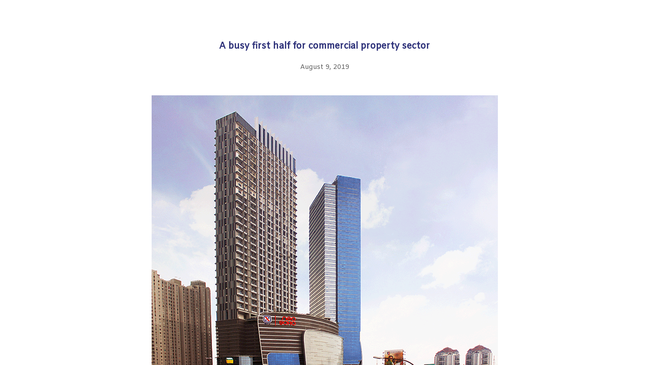

--- FILE ---
content_type: text/html; charset=UTF-8
request_url: https://www.agungpodomoro.com/group/en/news/a-busy-first-half-for-commercial-property-sector
body_size: 3524
content:
<!DOCTYPE html>
<html>
    <head>
        <title>A busy first half for commercial property sector</title>
        <meta name="charset" content="UTF-8">
        <meta name="description" content="">
        <meta name="keywords" content="">
        <meta http-equiv="X-UA-Compatible" content="IE=edge,chrome=1">
        <meta name="viewport" content="width=device-width, initial-scale=1, user-scalable=no">
        <meta http-equiv="Cache-Control" content="max-age=31536000, public">
        <meta name="google-site-verification" content="3YT0cHmFJXC-0T9I3UoMSXSNATkd-D5yGXPyNqcB0do" />
        <link rel="shortcut icon" href="https://www.agungpodomoro.com/themes/agung-podomoro-group/assets/images/site/icon.png">
        <link href="https://fonts.googleapis.com/css?family=Amiko" rel="stylesheet">
        <link rel="stylesheet" type="text/css" href="//cdn.jsdelivr.net/npm/slick-carousel@1.8.1/slick/slick.css"/>
        <link rel="stylesheet" href="https://use.fontawesome.com/releases/v5.3.1/css/all.css" integrity="sha384-mzrmE5qonljUremFsqc01SB46JvROS7bZs3IO2EmfFsd15uHvIt+Y8vEf7N7fWAU" crossorigin="anonymous">
        <link rel="stylesheet" href="https://www.agungpodomoro.com/themes/agung-podomoro-group/assets/css/theme.css?v=1.6.4">
        <script src="https://maps.googleapis.com/maps/api/js?key=AIzaSyDtuiTFeyAQRI-GnvdKu-nm4swmodO_kEw&sensor=false"></script>
        <script type="text/javascript">
        var cur_lang = 'en';
        </script>
            </head>
    <body class="scrolled">
        <div class="apg__details-news">
    <div class="news-detail">
        <h1>A busy first half for commercial property sector</h1>
        <p class="posted-date">August 9, 2019</p>
                <div class="slide-area">
            <div class="slideshow">
                                <img src="https://www.agungpodomoro.com/storage/app/uploads/public/5da/5dd/d18/thumb_238_1000_590_0_0_crop.png" width="1000" height="590" alt="A busy first half for commercial property sector 1">
                                <img src="https://www.agungpodomoro.com/storage/app/uploads/public/5da/5dd/d19/thumb_239_1000_590_0_0_crop.jpg" width="1000" height="590" alt="A busy first half for commercial property sector 2">
                                <img src="https://www.agungpodomoro.com/storage/app/uploads/public/5da/5de/195/thumb_240_1000_590_0_0_crop.jpg" width="1000" height="590" alt="A busy first half for commercial property sector 3">
                            </div>
            <div id="slide-dots"></div>
        </div>
                <p>Time flies so fast, we don’t even realize now we’re already halfway through the second half of 2019. Along with positive global economic growth, the global property sector had a busy first half, this is reflected by the increase in property prices and market demand.</p>

<p>The commercial property market in Indonesia also had a positive performance in the first half of 2019. Bank of Indonesia noted two positive points, where both prices and demand for commercial property increased in the first quarter of 2019. The launch of Jakarta’s Mass Rapid Transportation (MRT) back in March further boosted the busy time of the commercial property industry, where property developers are always on the hunt and competing to establish new commercial properties in strategic locations, close to public transportation.</p>

<p>Agung Podomoro Group, the biggest property developer in Indonesia, has a very impressive portfolio in the commercial property located throughout numerous cities across the country, namely Jakarta, Bandung, Medan, and Balikpapan. Two of Agung Podomoro Group’s portfolio are SOHO Pancoran and SOHO Capital.</p>

<p>SOHO Pancoran is located in the heart of MT Haryono, South Jakarta. Agung Podomoro Group also offers a unique concept, where every unit has two stories and can be utilized as a residence, an office, or the combination of both. SOHO Pancoran is also equipped with multifunction hall, Sky Terrace, lifestyle center, and 24-hour security.&nbsp;</p>

<p>Agung Podomoro Group also develops SOHO Capital in the S. Parman, West Jakarta. SOHO Capital is an office building with 43 floors, it is listed as the only premium grade A office tower and supported by public transportation and numerous other facilities. SOHO Capital is the perfect reflection of leading businesses.&nbsp;</p>
        
        <div class="row">
            <div class="col6">
                <p><a class="btop" href="/" title="Back to top">Back to Top</a></p>
            </div>
            <div class="col6">
                <div class="apg__details_description">
                    <div class="__share">
        				<span>SHARE</span> 
        				<a href="javascript:void(0)" onclick="window.open('https://www.facebook.com/sharer/sharer.php?u=https%3A%2F%2Fwww.agungpodomoro.com%2Fgroup%2Fen%2Fnews%2Fa-busy-first-half-for-commercial-property-sector', '_blank', 'location=yes,height=570,width=520,scrollbars=yes,status=yes')"><i class="fab fa-facebook-f"></i></a>
        				<a href="/cdn-cgi/l/email-protection#[base64]"><i class="fas fa-envelope"></i></a>
        			</div>
        		</div>
            </div>
        </div>
    </div>
    </div>

<style type="text/css">
div.apg__details-news { position: fixed; top: 0; left: 0; width: 100%; height: 100%; background-color: #fff; z-index: 500; overflow-y: auto; }
.apg__details-news .__close { position: fixed; top: 25px; right: 40px; cursor: pointer; z-index: 10000; padding: 10px; background: #fff; border-radius: 5px; }
.apg__details-news .__close .__icon { width: 25px; height: 25px; background: url('https://www.agungpodomoro.com/themes/agung-podomoro-group/assets/images/site/close.png'); background-size: cover; }
.news-detail { max-width:1000px; margin: 0 auto; }
.news-detail h1 { text-align:center; font-size:1.1rem; color:#292d77; padding:80px 0px 15px 0px; margin:0; }
.news-detail p.posted-date { color:#606060; font-size:0.8rem; padding-bottom:40px; text-align:center; }
.news-detail>p, .news-detail>div { padding:0px 0px 30px 0px; line-height:30px; }
a.btop { color:#212121; text-transform:uppercase; text-decoration:none; line-height:33px; font-weight:bold; }
div.row:after { content:''; display:block; clear:both; }
.col6 { width:50%; float:left; }
.news-detail>div.slide-area { position:relative; padding-bottom:40px; }
div#slide-dots { position:absolute; bottom:80px; width:100%; }
div#slide-dots ul { margin:0; padding:0; list-style-type:none; display:block; text-align:center; }
div#slide-dots ul>li { display:inline-block; padding:0px 8px; }
div#slide-dots button { padding:0; margin:0; border:1px solid #fff; background:none; width:14px; height:14px; font-size:0px; text-indent:-20px; overflow:hidden; -webkit-border-radius: 7px; -moz-border-radius: 7px; border-radius: 7px; -webkit-box-shadow: 0px 0px 5px 0px rgba(0,0,0,0.25); -moz-box-shadow: 0px 0px 5px 0px rgba(0,0,0,0.25); box-shadow: 0px 0px 5px 0px rgba(0,0,0,0.25); outline:none; }
div#slide-dots li.slick-active button { background:#fff; }
.apg__details_description .__share { margin:0; text-align:right; }
</style>        <!-- Global site tag (gtag.js) - Google Analytics -->
        <script data-cfasync="false" src="/cdn-cgi/scripts/5c5dd728/cloudflare-static/email-decode.min.js"></script><script async src="https://www.googletagmanager.com/gtag/js?id=UA-131907858-1"></script>
        <script>
         window.dataLayer = window.dataLayer || [];
         function gtag(){dataLayer.push(arguments);}
         gtag('js', new Date());
        
         gtag('config', 'UA-131907858-1');
        </script>

        <!-- <script src="assets/vendor/jquery.js'|theme"></script> -->
        <script src="https://code.jquery.com/jquery-1.11.1.min.js" integrity="sha256-VAvG3sHdS5LqTT+5A/aeq/bZGa/Uj04xKxY8KM/w9EE=" crossorigin="anonymous"></script>
        <script type="text/javascript" src="//cdn.jsdelivr.net/npm/slick-carousel@1.8.1/slick/slick.min.js"></script>			
        <script src="https://www.agungpodomoro.com/themes/agung-podomoro-group/assets/vendor/flickity.min.js"></script>
		<script type="text/javascript">
$(function() {
    $('a.btop').unbind('click');
    $('a.btop').click(function(event) {
        event.preventDefault();
        $('div.apg__details-news').animate({scrollTop: '0px'}, 'fast');
    });
    
    if($('.slideshow').find('img').length  > 0) {
        try {
            $('.slideshow').slick({
                slidesToShow: 1,
                autoplay: true,
                autoplaySpeed: 5000,
                arrows: false,
                dots: true,
                infinite: true,
                appendDots:$('#slide-dots')
            });
        } catch(e) {}
    }
    $('.close_news').unbind('click');
    $('.close_news').click(function(event) {
        $('div.apg__details-news').fadeOut();
        $('body').css('overflow', 'auto');
        window.history.replaceState(null, null, '/group/' + ((cur_lang == 'en')?"":"id/"));
    });
});
</script>    <script defer src="https://static.cloudflareinsights.com/beacon.min.js/vcd15cbe7772f49c399c6a5babf22c1241717689176015" integrity="sha512-ZpsOmlRQV6y907TI0dKBHq9Md29nnaEIPlkf84rnaERnq6zvWvPUqr2ft8M1aS28oN72PdrCzSjY4U6VaAw1EQ==" data-cf-beacon='{"version":"2024.11.0","token":"56515253a08c4a30a4dbed5ebfe807a5","r":1,"server_timing":{"name":{"cfCacheStatus":true,"cfEdge":true,"cfExtPri":true,"cfL4":true,"cfOrigin":true,"cfSpeedBrain":true},"location_startswith":null}}' crossorigin="anonymous"></script>
</body>
</html>


--- FILE ---
content_type: text/css
request_url: https://www.agungpodomoro.com/themes/agung-podomoro-group/assets/css/theme.css?v=1.6.4
body_size: 3872
content:
.apg__header_lang-wrapper ul,.apg__header_nav ul{list-style:none;display:flex}.apg__about_menubar::after,.apg__header_nav li::after,.apg__milestones span::before,.apg__project_options li._list::after,.clearfix::after{content:""}*{padding:0;margin:0;font-family:Amiko,sans-serif}a{outline:0}textarea{resize:none}h2{color:#191d59}.clearfix::after{clear:both;display:table}.landing-container{width:100%;height:100vh;background:url(../images/landing/landing-background.jpg) center;background-size:cover;filter:blur(5px);-webkit-filter:blur(5px)}.menu-wrapper{display:flex;flex-wrap:wrap;position:absolute;top:0;left:0;z-index:1;width:100%;height:100vh;justify-content:center;align-items:center}.menu-apg,.menu-apl{width:350px;background:#fff;margin:20px;box-shadow:rgba(0,0,0,.1) 0 2px 4px 0;transform:translateY(0);transition:all .5s ease;cursor:pointer;filter:blur(0);-webkit-filter:blur(0)}.menu-apg:hover,.menu-apl:hover{transform:translateY(-20px);box-shadow:0 14px 28px rgba(0,0,0,.25),0 10px 10px rgba(0,0,0,.22)}.image img{width:350px;height:211.48px}.logo{height:150px;display:flex;justify-content:center;align-items:center}.menu-apg .logo img{width:180px}.menu-apl .logo img{width:180px}.apg__header{height:100vh}.apg__header-wrapper{background-size:cover;background-position:top;height:inherit;position:relative;overflow:hidden}.apg__header-wrapper .__slider{position:absolute;width:100%;height:100vh}.apg__header-wrapper .__slider .__image{width:100%;height:100vh}.apg__header-wrapper .__slider img{width:100%}.apg__header_fixed-top{width:100%;height:100px;position:fixed;z-index:100;transition:all .2s ease-in}.apg__header-top{margin:25px 50px;display:flex;justify-content:space-between;transition:all .2s ease-in}.flickity-button{display:none}.apg__header-wrapper .flickity-page-dots{bottom:20px;width:40px;right:14px;top:64%;transform:translateY(-50%);z-index:90}.apg__header-wrapper .flickity-page-dots .dot{display:block;margin:10px;border:1px solid #191d59;background-color:#191d59}.apg__about_menubar,.apg__about_option{border:1px solid #c1c1c1;display:none;line-height:35px}.apg__header_logo{background:url(../images/site/logo.png);background-size:cover;width:142px;height:50px;transition:all .2s ease-in;cursor:pointer}.apg__header_desktop-nav{flex:1 0;transition:all .2s ease-in;display:flex}.apg__header_nav-wrapper{flex:1 0}.apg__header_nav ul{justify-content:center}.apg__header_nav li{ line-height:24px; padding:13px 0px; text-align:center; margin:0 20px;color:#2b3076;cursor:pointer;position:relative}.apg__header_nav li>a{ text-decoration:none; color:#2b3076; }.apg__header_nav li::after{width:50%;height:2px;background-color:#2b3076;position:absolute;bottom:1px;left:50%;transform:translateX(-50%) scaleX(0);transition:all .2s ease-in}.apg__header_drawer,.apg__header_mobile-nav,.apg__header_title{width:100%;transition:all .2s ease-in}.apg__header_nav li.is-active::after,.apg__header_nav li:hover::after{transform:translateX(-50%) scaleX(1)}.apg__header_lang-wrapper li, .apg__header_lang-wrapper li>a{text-decoration:none;line-height:50px;margin:0 10px;color:#2b3076;cursor:pointer}.apg__header_lang-wrapper li.is-active{font-weight:700}.apg__header_mobile-nav{position:absolute;top:0;right:0;height:75px;display:none}.apg__header_mobile-nav .hamburger{position:absolute;padding:0;top:25px;right:25px;outline:0;transition:all .2s ease-in}.hamburger-inner,.hamburger-inner:after,.hamburger-inner:before,.hamburger.is-active .hamburger-inner,.hamburger.is-active .hamburger-inner:after,.hamburger.is-active .hamburger-inner:before{background-color:#282d77}.apg__header_drawer{position:fixed;top:0;left:0;height:100%;background-color:#fff;text-align:center;z-index:90;transform:translateX(-100%)}.apg__header_drawer-nav{position:absolute;top:50%;left:50%;transform:translate(-50%,-50%)}.apg__header_drawer-nav ._lang{margin-bottom:30px}.apg__header_drawer-nav ._nav{height:50px;overflow:hidden}.apg__header_drawer-nav ._nav.is-active ._anchor,.apg__header_drawer-nav ._nav.is-active ._anchor.is-overlay{height:50px;overflow:hidden;transform:translateY(-50px)}.apg__header_drawer-nav ._anchor{height:50px;transition:all .2s ease-in}.apg__header_drawer-nav ._anchor.is-overlay{height:50px;background-color:#282d77;color:#fff;padding:0 10px;transition:all .2s ease-in}.apg__header_drawer-nav ._anchor.is-overlay>a { color:#fff; text-decoration:none; }.apg__header_drawer-nav ul{list-style:none;margin:0;padding:0}.apg__header_drawer-nav li{line-height:50px; color:#282d77;cursor:pointer}.apg__header_drawer-nav li a { color:#282d77; text-decoration:none; }.apg__header_drawer-nav li a.is-active { font-weight:bold; }.apg__header_title{position:absolute;top:45%;transform:translateY(-50%)}.apg__header_title ._title{display:inline-block;width:420px;float:right;margin:0 158px}.apg__header_title h1{font-size:50px;color:#fff;text-shadow:2px 2px 2px #000;transition:all .2s ease-in}.apg__header_title p{font-size:35px;color:#fff;text-shadow:1px 1px 2px #000;transition:all .2s ease-in}.apg__about{position:relative;padding:100px 80px}.apg__about_sidebar{float:left;display:inline-block;width:200px;position:sticky;top:150px;}.apg__about_sidebar h2{margin-bottom:30px;font-size:22px}.apg__about_sidebar ul,.apg__about_topbar ul{margin:0;padding:0;list-style:none}.apg__about_sidebar li,.apg__about_sidebar span{line-height:50px}.apg__about_sidebar li{cursor:pointer}.apg__about_sidebar li.is-active{font-weight:700}.apg__about_topbar{display:none;z-index:90}.apg__about_topbar ul{background:#fff;border:1px solid #c1c1c1;z-index:100;display:flex;justify-content:center}.apg__about_topbar li{text-align:center;line-height:40px;font-size:14px;flex:1 0}.apg__about_topbar li:not(.is-active):hover{background:#f5f5f5;font-weight:700;cursor:pointer}.apg__about_topbar li.is-active{background:#eaeaea;font-weight:700;cursor:pointer}.apg__about_menubar{position:webkit-sticky!important;position:sticky!important;top:76px;background:#fff;z-index:2;position:relative;margin:10px 0;box-sizing:border-box;font-size:13px;color:#2b5c7d}.apg__about_menubar .menubar__inner{padding:0 20px;cursor:pointer}.apg__about_menubar::after{width:16px;height:16px;background:url(../images/site/arrow-down.png);background-size:cover;position:absolute;top:10px;right:10px}.apg__about_option{position:absolute;width:100%;top:24px;left:0;margin:10px 0 20px -1px;background-color:#fff;z-index:100}.apg__about_option ul{list-style:none;margin:0;padding:5px 0}.apg__about_option li{padding:0 20px;line-height:35px}.apg__about_option li:hover{background-color:#f5f5f5}.apg__about_menubar.open .apg__about_option{display:block}.apg__about_content{padding-left:400px}.apg__about_content h2{display:block;margin:30px 0;line-height:1.5}.apg__about_content ol li,.apg__about_content p{line-height:2}.apg__about_content img{width:100%!important;height:100%!important;margin:30px 0}.apg__about_content ol{margin-left:24px}.apg__milestones{border-left:1px solid #282d77;margin-left:10px}.apg__milestones h2{color:#282d77}.apg__milestones span{display:inline-block;margin:0 30px;position:relative}.apg__milestones span::before{height:15px;width:15px;background-color:#282d77;border-radius:50%;position:absolute;top:6px;right:85px}.apg__video,.apg__video iframe,.apg__video-container{height:calc(100vw/2);width:100%}.apg__milestones p{padding-left:0}.apg__video{position:relative}.apg__video iframe{z-index:0}.info__map{display:inline-block}.apg__project{text-align:center;padding:80px 30px;position:relative}.apg__project_category ul{list-style:none;padding:0;margin:0;display:flex;justify-content:center}.apg__project_category li{flex:0 1 100px;margin:40px;line-height:30px;position:relative;cursor:pointer}.apg__project_category li.is-active::after{content:"";width:64%;height:2px;background-color:#000;position:absolute;bottom:1px;left:50%;transform:translateX(-50%)}.apg__project_options{cursor:pointer}.apg__project_options ul._option{display:flex;justify-content:center;list-style:none;margin:0;padding:0}.apg__project_options li._list{flex:0 1 200px;margin:0 10px;line-height:30px;text-align:left;border-bottom:1px solid #000;position:relative}.apg__project_options li._list::after{width:16px;height:16px;background:url(../images/site/arrow-down.png);background-size:cover;position:absolute;top:4px;right:10px}.apg__project_menu{position:absolute;width:100%;top:21px;left:0;line-height:35px;border:1px solid #c1c1c1;margin:10px 0 20px -1px;background-color:#fff;z-index:100;display:none}.apg__project_menu ul{list-style:none;margin:0;padding:5px 0}.apg__project_menu li{padding:0 20px;line-height:35px;font-size:13px}.apg__project_menu li:hover{background-color:#f5f5f5}.apg__project_options li._list.open .apg__project_menu{display:block}.apg__project_gallery{margin:40px auto 20px;text-align:center}.apg__project_gallery .image__container{display:inline-block;width:370px;height:300px;margin:10px;padding:5px;box-sizing:border-box;cursor:pointer}.apg__project_gallery .image__container p{margin:10px 0 20px}.apg__project_gallery .image__container p>a { text-decoration:none; color:#000;		 }.apg__project_gallery img{width:100%}.apg__details-project{position:fixed;top:0;left:0;width:100%;height:100%;background-color:#fff;z-index:500;display:none;overflow-y:auto}body.drawer-open,body.open-project,body.open__popup-message{overflow:hidden}.apg__details-project .__close{position:fixed;top:25px;right:40px;cursor:pointer;z-index:10000;padding:10px;background:#fff;border-radius:5px}.apg__details-project .__close .__icon{width:25px;height:25px;background:url(../images/site/close.png);background-size:cover}.__visit-website{margin-top:50px}.__visit-website a{text-decoration:none;color:#2b3076;margin-top:20px}.apg__details_wrapper{display:flex;padding:80px 0 0;max-width:1000px;margin:0 auto}.apg__details_gallery-wrapper{width:580px;position:relative}.apg__details_gallery{flex:0 0 580px;width:580px}.apg__details_gallery .flickity-viewport{width:580px}.apg__details_gallery .flickity-page-dots{bottom:unset;top:448px}.apg__details_gallery .flickity-page-dots .dot{border:1px solid #fff;background-color:#fff}.apg__details_description{flex:1 1;margin-left:40px;text-align:left}.apg__details_description .__share{margin-top:30px}.apg__details_description .__share span{font-weight:700;margin-right:20px;border-right:1px solid #656565;padding-right:20px;line-height:33px;display:inline-block}.apg__details_description .__share i{font-size:24px;margin-right:20px}.apg__details_description .__share a{text-decoration:none;color:#000}.apg__details_description .__logo{height:50px;margin-bottom:10px}.apg__details_description h2{margin:20px 0;color:#2b3076}.apg__details_description p{line-height:2;margin:0 0 14px}.apg__details_description br{margin-bottom:14px}.apg__details_gallery .__image{width:580px;height:475px;background-size:cover!important;background-position:top!important}.apg__details-project .__map-wrapper{margin-top:50px}.apg__details-project iframe{width:100%;height:400px}.apg__details-project .__related-projects{margin:50px auto}.apg__details-project .__related-projects .__container{text-align:center;margin-top:40px}.apg__details-project .__related-projects .__wrapper{display:inline-block;cursor:pointer}.apg__details-project .__related-projects img{width:200px;margin:5px}body.open-project .apg__details-project{display:inline-block}.apg__contact{background-color:#eceff1}.apg__contact .__container{display:flex;max-width:1000px;margin:0 auto;padding:40px}.apg__contact_message ._input_text,.apg__contact_message ._textarea{padding:8px;box-sizing:border-box;width:100%}.apg__contact_address{flex:0 0 400px}.apg__contact_address address{font-style:normal;line-height:1.5}.apg__contact_address h4{line-height:3}.apg__contact_message{flex:1 1;margin:0 30px}.apg__contact_message ._textarea{height:150px}.apg__contact_message .button__wraper{text-align:left;margin-top:20px}.apg__contact_message ._submit{border:0;box-sizing:border-box;padding:8px 30px}.apg__contact_address h2,.apg__contact_message h2{margin:60px 0 30px}.apg__contact_message p{margin:20px 0 5px}.apg__message-popup{position:fixed;width:100%;height:100%;top:0;left:0;background-color:rgba(0,0,0,.5);z-index:1000;display:none}.apg__message-popup .popup__box{position:absolute;max-width:400px;min-width:270px;height:170px;background-color:#fff;border:1px solid #f5f5f5;text-align:center;top:50%;left:50%;padding:20px 15px;box-sizing:border-box;transform:translate(-50%,-50%)}.apg__message-popup .popup__message{margin:20px 0}.apg__message-popup .__close{border:0;padding:10px 25px;cursor:pointer}body.open__popup-message .apg__message-popup{display:block}.apg__map{position:relative}.apg__map iframe{height:400px;width:100%}.apg__footer .__container{padding:20px 50px;background-color:#eceff1}.apg__footer_social-media{display:inline-block;float:left;margin:10px 0 0 10px;font-size:18px}.apg__footer_social-media a{margin:25px;color:#424242}.apg__footer_name{display:inline-block;float:right}.apg__footer h4{/*margin:10px 0;*/color:#424242;font-weight:200}body.scrolled .apg__header_fixed-top{background-color:#fff;border-bottom:1px solid #f5f5f5}body.drawer-open .apg__header_drawer{transform:translateX(0)}@media only screen and (max-width :2200px){.apg__header-top{margin:25px 50px}.apg__header_desktop-nav{display:flex}.apg__header_drawer,.apg__header_mobile-nav{display:none}.apg__header_title h1{color:#fff;text-shadow:2px 2px 2px #000}.apg__header_title p{color:#191d59;text-shadow:none}.apg__about_sidebar{display:inline-block}.apg__about_menubar,.apg__about_topbar{display:none}}@media only screen and (max-width :1080px){.apg__contact_address{flex:0 1 300px}}@media only screen and (max-width :992px){.apg__header-top{margin:25px}.apg__header_desktop-nav{display:flex}.apg__about_sidebar,.apg__header_drawer,.apg__header_mobile-nav{display:none}.apg__header_title h1,.apg__header_title p{color:#fff;text-shadow:1px 1px 2px #000}.apg__about{padding:50px 30px}.apg__about_topbar{display:block;position:webkit-sticky;position:sticky;top:101px;}.apg__about_menubar{display:none}.inner-wrapper-sticky{width:100%}.apg__about_content{float:none;display:inline-block;width:100%;padding:0}.apg__contact_address{flex:0 1 300px}.apg__details_wrapper{display:block}.apg__details_gallery-wrapper{width:100%}.apg__details_gallery{display:block;width:100%}.apg__details_gallery .__image{width:100%;height:450px;background-size:cover!important;background-position:top!important;background-attachment:fixed!important}.apg__details_description{display:block;width:100%;margin:0;padding:30px;box-sizing:border-box}}@media only screen and (max-width :772px){.apg__header_desktop-nav{display:none}.apg__header_mobile-nav{display:block;height:100px}.apg__header_mobile-nav .hamburger{top:38px;right:31px}.apg__header_drawer{display:block}.apg__header_title ._title{float:none;width:100%;margin:0;text-align:center}.apg__header_title h1,.apg__header_title p{color:#fff;text-shadow:1px 1px 2px #000}.apg__about_sidebar{display:none}.apg__about_topbar{display:block}.apg__about_menubar{display:none}.apg__about_content{float:none;display:inline-block;width:100%;padding:0}.apg__project_gallery .image__container{/*width:49%*/width:calc(50% - 20px); }.apg__contact .__container{display:block;text-align:center;padding:10px 0}.apg__contact_address{display:block}.apg__contact_address h2,.apg__contact_message h2{display:block;margin:60px 0 30px}.apg__contact_message p{display:block;margin:20px 0 5px;text-align:left}.apg__footer_name,.apg__footer_social-media{display:inline-block;width:100%}.apg__contact_message ._submit{margin-bottom:50px}.apg__footer .__container{text-align:center}.apg__footer_name{font-size:14px}.apg__footer_social-media a{margin:18px}.apg__details-project .__logo{margin-left:20px}.apg__details_wrapper h2,.apg__details_wrapper p{margin:0 20px}}@media only screen and (max-width :610px){.apg__about_sidebar,.apg__about_topbar{display:none}.apg__about_menubar,.apg__project_options ul._option{display:block}.apg__project_options li._list#project_status{display:inline-block;float:left;width:47%;margin:0}.apg__project_options li._list#project_type{display:inline-block;float:right;width:47%;margin:0}.apg__project_options li._list{display:inline-block;width:100%;margin:5px 0}.apg__details-project .__close{top:10px;right:10px}.apg__details_wrapper{padding:0 0 50px}.apg__contact .__container{display:block;text-align:center;padding:10px 0}.apg__contact_address{display:block}.apg__contact_address h2,.apg__contact_message h2{display:block;margin:60px 0 30px}.apg__contact_message p{display:block;margin:20px 0 5px;text-align:left}.apg__contact_message ._submit{margin-bottom:50px}.apg__details-project .__logo{margin-left:20px}.apg__details_wrapper h2,.apg__details_wrapper p{margin:0 20px}.apg__details_gallery .flickity-viewport{width:100%}.apg__details_gallery .flickity-page-dots{display:none}}@media only screen and (max-width :480px){.apg__header{height:350px}.apg__header-wrapper .__slider{position:absolute;width:100%;height:350px}.apg__header-wrapper .__slider .__image{width:100%;height:350px}.apg__header_title{top:46%}.apg__header_fixed-top{height:75px}.apg__header-top{margin:18px}.apg__header_logo{width:113px;height:40px}.apg__header_mobile-nav{height:75px}.apg__header_mobile-nav .hamburger{top:25px;right:25px}.apg__header_title ._title{float:none;width:100%;margin:0;text-align:center}.apg__header_title h1{font-size:35px;color:#fff;text-shadow:1px 1px 2px #000}.apg__header_title p{font-size:20px;color:#fff;text-shadow:1px 1px 2px #000}.apg__about{padding:20px 20px 40px}.apg__about_sidebar,.apg__about_topbar{display:none}.apg__about_menubar{display:block}.apg__about_content{float:none;display:inline-block;width:100%;padding:0}.apg__about_content h2{font-size:18px}.apg__milestones span{margin:0 20px}.apg__milestones span::before{right:60px}.apg__milestones p{padding-left:0}.apg__project{padding:50px 30px 30px}.apg__project_gallery .image__container{width:100%;display:block;margin:0;padding:0}.apg__contact .__container{display:block;text-align:center;padding:10px 0}.apg__contact_address{display:block}.apg__contact_address h2,.apg__contact_message h2{display:block;margin:60px 0 30px}.apg__contact_message p{display:block;margin:20px 0 5px;text-align:left}.apg__contact_message ._submit{margin-bottom:50px}.info__map{display:none}.apg__details-project .__logo{margin-left:0}.apg__details_wrapper h2,.apg__details_wrapper p{margin:0}}
section#apg_about:after { content:''; display:block; clear:both; }
.sidebar__inner li { text-transform:uppercase; }
.related_project_wrapper a { text-decoration:none; color:#000; }
.apg__project_gallery .image__container>a { display:block; }
div.__visit-website { text-align:center; }
#about__menubar { text-transform:uppercase; }
.apg__details-project .__related-projects .__wrapper { width:220px; }
/*div.apg__project_gallery { width:100%!important; }*/
.apg__news {
    text-align: center;
    padding: 80px 30px;
    position: relative;
}
.apg__news h2 { padding:0px 0px 40px 0px; }
div.news-list div.row { margin-left:-40px; }
div.row:after { content:''; display:block; clear:both; height:0; }
div.col3 { width:25%; float:left; }
div.news-list div.col3:nth-child(4n+1) { clear:left; }
div.news-list>div.row>div>figure { margin:0px 0px 0px 40px; }
figure.news { }
figure.news>figcaption { padding:20px 0px; text-align:center; }
figure.news img { max-width:100%; height:auto; }
figure.news h3 { font-weight:normal; font-size:1rem; line-height:25px; }
figure.news h3>a { color:#212121; text-decoration:none; }
div.news-paginator { position:relative; padding:30px 0px 80px 0px; }
div.news-paginator>ul { display:block; margin:0; padding:0; text-align:center; list-style-type:none; }
div.news-paginator>ul>li { display:inline-block; padding:0px 11px; }
div.news-paginator>ul>li>a { display:block; width:14px; height:14px; -webkit-border-radius: 7px; -moz-border-radius: 7px;border-radius: 7px; text-decoration:none; background:#eeeff1; }
div.news-paginator>ul>li>a.current { background:#212121; }
div.news-paginator>ul>li>a>span { display:none; }
a.nnext { position:absolute; top:0; right:0; text-decoration:none; color:#212121; font-weight:bold; }
a.nprev { position:absolute; top:0; left:0; text-decoration:none; color:#212121; font-weight:bold; }
@media only screen and (max-width: 768px) {
	.apg__details_gallery .flickity-viewport { width:100%; }
}
@media only screen and (max-width: 765px) {
	div.news-list div.row { margin-left:-30px; }
	div.col3 { width:50%; float:left; }
	div.news-list div.col3:nth-child(4n+1) { clear:none; }
	div.news-list div.col3:nth-child(2n+1) { clear:left; }
	div.news-list>div.row>div>figure { margin:0px 0px 0px 30px; }
}
@media only screen and (max-width: 480px) {
	.apg__details_gallery .__image { height:250px; }
	div.news-list div.row { margin-left:0px; }
	div.col3 { width:100%; float:none; }
	div.news-list>div.row>div>figure { margin:0; }
	div.news-paginator>ul { display:none; }
}